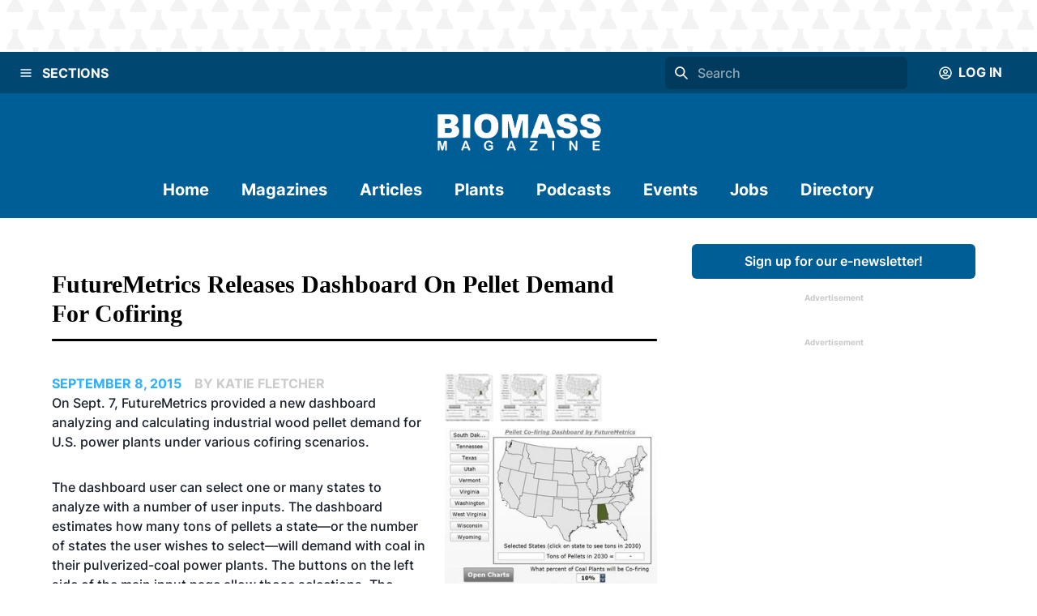

--- FILE ---
content_type: application/javascript; charset=UTF-8
request_url: https://biomassmagazine.com/_next/static/chunks/ae51ba48-a552ac16b39db3dd.js
body_size: -234
content:
"use strict";(self.webpackChunk_N_E=self.webpackChunk_N_E||[]).push([[260],{155:function(t,n,r){r.d(n,{$Ku:function(){return o},nQU:function(){return i}});var e=r(8357);function o(t){return(0,e.w_)({tag:"svg",attr:{viewBox:"0 0 512 512"},child:[{tag:"path",attr:{fill:"none",strokeLinecap:"round",strokeLinejoin:"round",strokeWidth:"48",d:"M328 112L184 256l144 144"}}]})(t)}function i(t){return(0,e.w_)({tag:"svg",attr:{viewBox:"0 0 512 512"},child:[{tag:"path",attr:{fill:"none",strokeLinecap:"round",strokeLinejoin:"round",strokeWidth:"48",d:"M184 112l144 144-144 144"}}]})(t)}}}]);